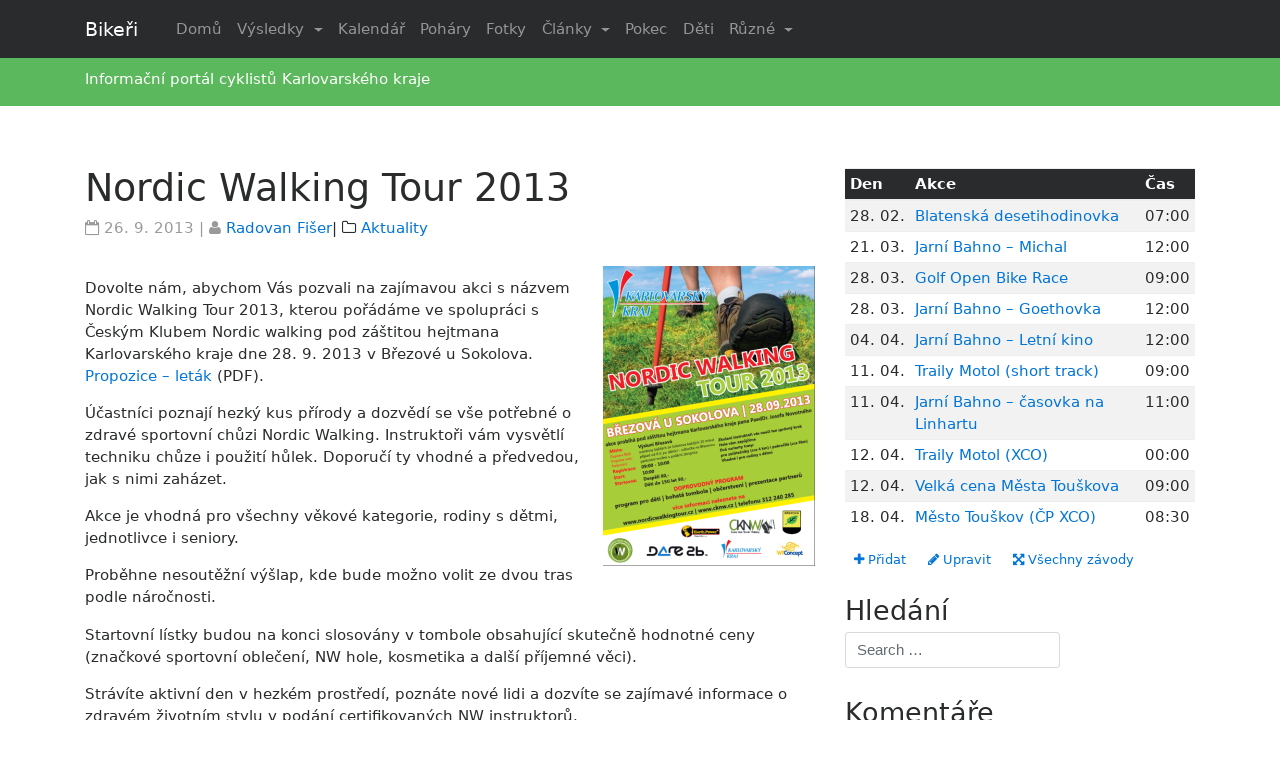

--- FILE ---
content_type: text/html; charset=UTF-8
request_url: http://bikeri.cz/clanek/nordic-walking-tour-2013
body_size: 12021
content:
<!DOCTYPE html>
<html lang="cs">
<head>
 <meta charset="UTF-8">
<meta name="viewport" content="width=device-width, initial-scale=1">
<link rel="profile" href="http://gmpg.org/xfn/11">
<link rel="pingback" href="http://bikeri.cz/xmlrpc.php">
<title>Nordic Walking Tour 2013 &#8211; Bikeři</title>
<meta name='robots' content='max-image-preview:large' />
<link rel='dns-prefetch' href='//s0.wp.com' />
<link rel='dns-prefetch' href='//s.w.org' />
<link rel="alternate" type="application/rss+xml" title="Bikeři &raquo; RSS zdroj" href="http://bikeri.cz/feed" />
<link rel="alternate" type="application/rss+xml" title="Bikeři &raquo; RSS komentářů" href="http://bikeri.cz/comments/feed" />
<link rel="alternate" type="application/rss+xml" title="Bikeři &raquo; RSS komentářů pro Nordic Walking Tour 2013" href="http://bikeri.cz/clanek/nordic-walking-tour-2013/feed" />
		<script type="text/javascript">
			window._wpemojiSettings = {"baseUrl":"https:\/\/s.w.org\/images\/core\/emoji\/13.0.1\/72x72\/","ext":".png","svgUrl":"https:\/\/s.w.org\/images\/core\/emoji\/13.0.1\/svg\/","svgExt":".svg","source":{"concatemoji":"http:\/\/bikeri.cz\/wp-includes\/js\/wp-emoji-release.min.js?ver=5.7.14"}};
			!function(e,a,t){var n,r,o,i=a.createElement("canvas"),p=i.getContext&&i.getContext("2d");function s(e,t){var a=String.fromCharCode;p.clearRect(0,0,i.width,i.height),p.fillText(a.apply(this,e),0,0);e=i.toDataURL();return p.clearRect(0,0,i.width,i.height),p.fillText(a.apply(this,t),0,0),e===i.toDataURL()}function c(e){var t=a.createElement("script");t.src=e,t.defer=t.type="text/javascript",a.getElementsByTagName("head")[0].appendChild(t)}for(o=Array("flag","emoji"),t.supports={everything:!0,everythingExceptFlag:!0},r=0;r<o.length;r++)t.supports[o[r]]=function(e){if(!p||!p.fillText)return!1;switch(p.textBaseline="top",p.font="600 32px Arial",e){case"flag":return s([127987,65039,8205,9895,65039],[127987,65039,8203,9895,65039])?!1:!s([55356,56826,55356,56819],[55356,56826,8203,55356,56819])&&!s([55356,57332,56128,56423,56128,56418,56128,56421,56128,56430,56128,56423,56128,56447],[55356,57332,8203,56128,56423,8203,56128,56418,8203,56128,56421,8203,56128,56430,8203,56128,56423,8203,56128,56447]);case"emoji":return!s([55357,56424,8205,55356,57212],[55357,56424,8203,55356,57212])}return!1}(o[r]),t.supports.everything=t.supports.everything&&t.supports[o[r]],"flag"!==o[r]&&(t.supports.everythingExceptFlag=t.supports.everythingExceptFlag&&t.supports[o[r]]);t.supports.everythingExceptFlag=t.supports.everythingExceptFlag&&!t.supports.flag,t.DOMReady=!1,t.readyCallback=function(){t.DOMReady=!0},t.supports.everything||(n=function(){t.readyCallback()},a.addEventListener?(a.addEventListener("DOMContentLoaded",n,!1),e.addEventListener("load",n,!1)):(e.attachEvent("onload",n),a.attachEvent("onreadystatechange",function(){"complete"===a.readyState&&t.readyCallback()})),(n=t.source||{}).concatemoji?c(n.concatemoji):n.wpemoji&&n.twemoji&&(c(n.twemoji),c(n.wpemoji)))}(window,document,window._wpemojiSettings);
		</script>
		<style type="text/css">
img.wp-smiley,
img.emoji {
	display: inline !important;
	border: none !important;
	box-shadow: none !important;
	height: 1em !important;
	width: 1em !important;
	margin: 0 .07em !important;
	vertical-align: -0.1em !important;
	background: none !important;
	padding: 0 !important;
}
</style>
	<link rel='stylesheet' id='wp-block-library-css'  href='http://bikeri.cz/wp-includes/css/dist/block-library/style.min.css?ver=5.7.14' type='text/css' media='all' />
<link rel='stylesheet' id='responsive-lightbox-prettyphoto-css'  href='http://bikeri.cz/wp-content/plugins/responsive-lightbox/assets/prettyphoto/prettyPhoto.min.css?ver=2.2.2' type='text/css' media='all' />
<link rel='stylesheet' id='parent-style-css'  href='http://bikeri.cz/wp-content/themes/wp-bootstrap-starter/style.css?ver=5.7.14' type='text/css' media='all' />
<link rel='stylesheet' id='wp-bootstrap-starter-bootstrap-css-css'  href='http://bikeri.cz/wp-content/themes/wp-bootstrap-starter/inc/assets/css/bootstrap.min.css?ver=5.7.14' type='text/css' media='all' />
<link rel='stylesheet' id='wp-bootstrap-starter-font-awesome-css'  href='http://bikeri.cz/wp-content/themes/wp-bootstrap-starter/inc/assets/css/font-awesome.min.css?ver=4.1.0' type='text/css' media='all' />
<link rel='stylesheet' id='wp-bootstrap-starter-style-css'  href='http://bikeri.cz/wp-content/themes/wp-bootstrap-starter-child/style.css?ver=5.7.14' type='text/css' media='all' />
<link rel='stylesheet' id='tablepress-default-css'  href='http://bikeri.cz/wp-content/plugins/tablepress/css/default.min.css?ver=1.10' type='text/css' media='all' />
<link rel='stylesheet' id='jetpack_css-css'  href='http://bikeri.cz/wp-content/plugins/jetpack/css/jetpack.css?ver=8.0.3' type='text/css' media='all' />
<script type='text/javascript' src='http://bikeri.cz/wp-includes/js/jquery/jquery.min.js?ver=3.5.1' id='jquery-core-js'></script>
<script type='text/javascript' src='http://bikeri.cz/wp-includes/js/jquery/jquery-migrate.min.js?ver=3.3.2' id='jquery-migrate-js'></script>
<script type='text/javascript' src='http://bikeri.cz/wp-content/plugins/responsive-lightbox/assets/prettyphoto/jquery.prettyPhoto.min.js?ver=2.2.2' id='responsive-lightbox-prettyphoto-js'></script>
<script type='text/javascript' src='http://bikeri.cz/wp-content/plugins/responsive-lightbox/assets/infinitescroll/infinite-scroll.pkgd.min.js?ver=5.7.14' id='responsive-lightbox-infinite-scroll-js'></script>
<script type='text/javascript' id='responsive-lightbox-js-extra'>
/* <![CDATA[ */
var rlArgs = {"script":"prettyphoto","selector":"lightbox","customEvents":"","activeGalleries":"1","animationSpeed":"normal","slideshow":"0","slideshowDelay":"5000","slideshowAutoplay":"0","opacity":"0.75","showTitle":"1","allowResize":"1","allowExpand":"1","width":"1080","height":"720","separator":"\/","theme":"pp_default","horizontalPadding":"20","hideFlash":"0","wmode":"opaque","videoAutoplay":"0","modal":"0","deeplinking":"0","overlayGallery":"1","keyboardShortcuts":"1","social":"0","woocommerce_gallery":"0","ajaxurl":"http:\/\/bikeri.cz\/wp-admin\/admin-ajax.php","nonce":"66848f9e60"};
/* ]]> */
</script>
<script type='text/javascript' src='http://bikeri.cz/wp-content/plugins/responsive-lightbox/js/front.js?ver=2.2.2' id='responsive-lightbox-js'></script>
<!--[if lt IE 9]>
<script type='text/javascript' src='http://bikeri.cz/wp-content/themes/wp-bootstrap-starter/inc/assets/js/html5.js?ver=3.7.0' id='html5hiv-js'></script>
<![endif]-->
<script type='text/javascript' src='http://bikeri.cz/wp-content/themes/wp-bootstrap-starter/inc/assets/js/tether.min.js?ver=5.7.14' id='wp-bootstrap-starter-tether-js'></script>
<script type='text/javascript' src='http://bikeri.cz/wp-content/themes/wp-bootstrap-starter/inc/assets/js/bootstrap.min.js?ver=5.7.14' id='wp-bootstrap-starter-bootstrapjs-js'></script>
<script type='text/javascript' src='http://bikeri.cz/wp-content/themes/wp-bootstrap-starter/inc/assets/js/theme-script.js?ver=5.7.14' id='wp-bootstrap-starter-themejs-js'></script>
<link rel="https://api.w.org/" href="http://bikeri.cz/wp-json/" /><link rel="alternate" type="application/json" href="http://bikeri.cz/wp-json/wp/v2/posts/13408" /><link rel="EditURI" type="application/rsd+xml" title="RSD" href="http://bikeri.cz/xmlrpc.php?rsd" />
<link rel="wlwmanifest" type="application/wlwmanifest+xml" href="http://bikeri.cz/wp-includes/wlwmanifest.xml" /> 
<meta name="generator" content="WordPress 5.7.14" />
<link rel="canonical" href="http://bikeri.cz/clanek/nordic-walking-tour-2013" />
<link rel='shortlink' href='http://bikeri.cz/?p=13408' />
<link rel="alternate" type="application/json+oembed" href="http://bikeri.cz/wp-json/oembed/1.0/embed?url=http%3A%2F%2Fbikeri.cz%2Fclanek%2Fnordic-walking-tour-2013" />
<link rel="alternate" type="text/xml+oembed" href="http://bikeri.cz/wp-json/oembed/1.0/embed?url=http%3A%2F%2Fbikeri.cz%2Fclanek%2Fnordic-walking-tour-2013&#038;format=xml" />
<link rel="stylesheet" href="http://bikeri.cz/wp-content/plugins/wp-page-numbers/panther/wp-page-numbers.css" type="text/css" media="screen" /><style type='text/css'>img#wpstats{display:none}</style>    <style type="text/css">
        #page-sub-header { background: #ffffff; }
    </style>
    
<!-- Jetpack Open Graph Tags -->
<meta property="og:type" content="article" />
<meta property="og:title" content="Nordic Walking Tour 2013" />
<meta property="og:url" content="http://bikeri.cz/clanek/nordic-walking-tour-2013" />
<meta property="og:description" content="Dovolte nám, abychom Vás pozvali na zajímavou akci s názvem Nordic Walking Tour 2013, kterou pořádáme ve spolupráci s Českým Klubem Nordic walking pod záštitou hejtmana Karlovarského kraje dne 28. …" />
<meta property="article:published_time" content="2013-09-26T03:47:27+00:00" />
<meta property="article:modified_time" content="2013-09-24T23:48:38+00:00" />
<meta property="og:site_name" content="Bikeři" />
<meta property="og:image" content="http://bikeri.cz/wp-content/uploads/2013/09/nw-brezova-2013-212x300.png" />
<meta property="og:image:width" content="212" />
<meta property="og:image:height" content="300" />
<meta property="og:image:alt" content="nw brezova 2013" />
<meta property="og:locale" content="cs_CZ" />
<meta name="twitter:text:title" content="Nordic Walking Tour 2013" />
<meta name="twitter:card" content="summary" />

<!-- End Jetpack Open Graph Tags -->

<!-- BEGIN ExactMetrics v5.3.10 Universal Analytics - https://exactmetrics.com/ -->
<script>
(function(i,s,o,g,r,a,m){i['GoogleAnalyticsObject']=r;i[r]=i[r]||function(){
	(i[r].q=i[r].q||[]).push(arguments)},i[r].l=1*new Date();a=s.createElement(o),
	m=s.getElementsByTagName(o)[0];a.async=1;a.src=g;m.parentNode.insertBefore(a,m)
})(window,document,'script','https://www.google-analytics.com/analytics.js','ga');
  ga('create', 'UA-175227-4', 'auto');
  ga('send', 'pageview');
</script>
<!-- END ExactMetrics Universal Analytics -->
</head>

<body class="post-template-default single single-post postid-13408 single-format-standard group-blog">
<div id="page" class="site">
	<a class="skip-link screen-reader-text" href="#content">Skip to content</a>
        
    
  
<header id="masthead" class="site-header" role="banner">
    <nav class="navbar navbar-toggleable-md navbar-inverse bg-inverse fixed-top">
        <div class="container">
                <button class="navbar-toggler navbar-toggler-right" type="button" data-toggle="collapse" data-target="#bs4navbar" aria-controls="bs4navbar" aria-expanded="false" aria-label="Toggle navigation">
                    <span class="navbar-toggler-icon"></span>
                </button>
                 <div class="navbar-brand">
                                            <a class="navbar-brand" href="http://bikeri.cz/">Bikeři</a>
                                    </div>
                
                <div id="bs4navbar" class="collapse navbar-collapse justify-content-end"><ul id="menu-mediummenu" class="navbar-nav mr-auto"><li id="menu-item-20884" class="nav-item menu-item menu-item-type-custom menu-item-object-custom menu-item-home menu-item-20884"><a title="Domů" href="http://bikeri.cz/" class="nav-link">Domů</a></li>
<li id="menu-item-20909" class="nav-item menu-item menu-item-type-custom menu-item-object-custom menu-item-has-children menu-item-20909 dropdown"><a title="Výsledky" href="#" data-toggle="dropdown" class="dropdown-toggle nav-link" aria-haspopup="true">Výsledky <span class="caret"></span></a>
<ul role="menu" class=" dropdown-menu">
	<li id="menu-item-20886" class="nav-item menu-item menu-item-type-post_type menu-item-object-page menu-item-20886"><a title="Horská kola" href="http://bikeri.cz/zavody/vysledky/mtb" class="dropdown-item">Horská kola</a></li>
	<li id="menu-item-20887" class="nav-item menu-item menu-item-type-post_type menu-item-object-page menu-item-20887"><a title="Silniční závody" href="http://bikeri.cz/zavody/vysledky/silnice" class="dropdown-item">Silniční závody</a></li>
	<li id="menu-item-20888" class="nav-item menu-item menu-item-type-post_type menu-item-object-page menu-item-20888"><a title="Triatlon" href="http://bikeri.cz/zavody/vysledky/triatlon" class="dropdown-item">Triatlon</a></li>
	<li id="menu-item-20885" class="nav-item menu-item menu-item-type-post_type menu-item-object-page menu-item-20885"><a title="Běh" href="http://bikeri.cz/zavody/vysledky/beh" class="dropdown-item">Běh</a></li>
</ul>
</li>
<li id="menu-item-20889" class="nav-item menu-item menu-item-type-post_type menu-item-object-page menu-item-20889"><a title="Kalendář" href="http://bikeri.cz/zavody/propozice" class="nav-link">Kalendář</a></li>
<li id="menu-item-20890" class="nav-item menu-item menu-item-type-post_type menu-item-object-page menu-item-20890"><a title="Poháry" href="http://bikeri.cz/pohary" class="nav-link">Poháry</a></li>
<li id="menu-item-20908" class="nav-item menu-item menu-item-type-post_type menu-item-object-page menu-item-20908"><a title="Fotky" href="http://bikeri.cz/fotky" class="nav-link">Fotky</a></li>
<li id="menu-item-20843" class="nav-item menu-item menu-item-type-custom menu-item-object-custom menu-item-has-children menu-item-20843 dropdown"><a title="Články" href="#" data-toggle="dropdown" class="dropdown-toggle nav-link" aria-haspopup="true">Články <span class="caret"></span></a>
<ul role="menu" class=" dropdown-menu">
	<li id="menu-item-20844" class="nav-item menu-item menu-item-type-taxonomy menu-item-object-category current-post-ancestor current-menu-parent current-post-parent menu-item-20844"><a title="Aktuality" href="http://bikeri.cz/rubrika/aktuality" class="dropdown-item">Aktuality</a></li>
	<li id="menu-item-20845" class="nav-item menu-item menu-item-type-taxonomy menu-item-object-category menu-item-20845"><a title="Jednou větou" href="http://bikeri.cz/rubrika/novinky-jednou-vetou" class="dropdown-item">Jednou větou</a></li>
	<li id="menu-item-20846" class="nav-item menu-item menu-item-type-taxonomy menu-item-object-category menu-item-20846"><a title="Reportáže" href="http://bikeri.cz/rubrika/reportaze-ze-zavodu" class="dropdown-item">Reportáže</a></li>
	<li id="menu-item-21393" class="nav-item menu-item menu-item-type-taxonomy menu-item-object-category menu-item-21393"><a title="Rozhovory" href="http://bikeri.cz/rubrika/rozhovory" class="dropdown-item">Rozhovory</a></li>
	<li id="menu-item-21402" class="nav-item menu-item menu-item-type-taxonomy menu-item-object-category menu-item-21402"><a title="Triatlon" href="http://bikeri.cz/rubrika/triatlon" class="dropdown-item">Triatlon</a></li>
	<li id="menu-item-20850" class="nav-item menu-item menu-item-type-taxonomy menu-item-object-category menu-item-20850"><a title="Technika" href="http://bikeri.cz/rubrika/technika" class="dropdown-item">Technika</a></li>
	<li id="menu-item-21405" class="nav-item menu-item menu-item-type-custom menu-item-object-custom menu-item-has-children menu-item-21405 dropdown dropdown-submenu"><a title="Trénink" href="#" data-toggle="dropdown" class="dropdown-toggle dropdown-item" aria-haspopup="true">Trénink <span class="caret"></span></a>
	<ul role="menu" class=" dropdown-menu">
		<li id="menu-item-20851" class="nav-item menu-item menu-item-type-taxonomy menu-item-object-category menu-item-20851"><a title="Trénink" href="http://bikeri.cz/rubrika/fyziologie" class="dropdown-item">Trénink</a></li>
		<li id="menu-item-21401" class="nav-item menu-item menu-item-type-taxonomy menu-item-object-category menu-item-21401"><a title="Tréninkový deník" href="http://bikeri.cz/rubrika/treninkovy-denik" class="dropdown-item">Tréninkový deník</a></li>
		<li id="menu-item-21390" class="nav-item menu-item menu-item-type-taxonomy menu-item-object-category menu-item-21390"><a title="Moje maximum" href="http://bikeri.cz/rubrika/moje-maximum" class="dropdown-item">Moje maximum</a></li>
	</ul>
</li>
	<li id="menu-item-20852" class="nav-item menu-item menu-item-type-taxonomy menu-item-object-category menu-item-has-children menu-item-20852 dropdown dropdown-submenu"><a title="Grand Tours" href="#" data-toggle="dropdown" class="dropdown-toggle dropdown-item" aria-haspopup="true">Grand Tours <span class="caret"></span></a>
	<ul role="menu" class=" dropdown-menu">
		<li id="menu-item-20853" class="nav-item menu-item menu-item-type-taxonomy menu-item-object-category menu-item-20853"><a title="Tour de France" href="http://bikeri.cz/rubrika/sport-ve-svete/tour-de-france" class="dropdown-item">Tour de France</a></li>
		<li id="menu-item-21396" class="nav-item menu-item menu-item-type-taxonomy menu-item-object-category menu-item-21396"><a title="Giro d`Italia" href="http://bikeri.cz/rubrika/sport-ve-svete/giro-d-italia" class="dropdown-item">Giro d`Italia</a></li>
	</ul>
</li>
	<li id="menu-item-21388" class="nav-item menu-item menu-item-type-taxonomy menu-item-object-category menu-item-21388"><a title="Bikeři" href="http://bikeri.cz/rubrika/bikeri" class="dropdown-item">Bikeři</a></li>
	<li id="menu-item-21403" class="nav-item menu-item menu-item-type-taxonomy menu-item-object-category menu-item-21403"><a title="Týmy" href="http://bikeri.cz/rubrika/tymy" class="dropdown-item">Týmy</a></li>
	<li id="menu-item-21394" class="nav-item menu-item menu-item-type-taxonomy menu-item-object-category menu-item-21394"><a title="Různé" href="http://bikeri.cz/rubrika/ruzne" class="dropdown-item">Různé</a></li>
</ul>
</li>
<li id="menu-item-20831" class="nav-item menu-item menu-item-type-post_type menu-item-object-page menu-item-20831"><a title="Pokec" href="http://bikeri.cz/pokec" class="nav-link">Pokec</a></li>
<li id="menu-item-20834" class="nav-item menu-item menu-item-type-post_type menu-item-object-page menu-item-20834"><a title="Děti" href="http://bikeri.cz/zajimavosti/cyklistika-deti" class="nav-link">Děti</a></li>
<li id="menu-item-20832" class="nav-item menu-item menu-item-type-post_type menu-item-object-page menu-item-has-children menu-item-20832 dropdown"><a title="Různé" href="#" data-toggle="dropdown" class="dropdown-toggle nav-link" aria-haspopup="true">Různé <span class="caret"></span></a>
<ul role="menu" class=" dropdown-menu">
	<li id="menu-item-20859" class="nav-item menu-item menu-item-type-post_type menu-item-object-page menu-item-20859"><a title="CKK" href="http://bikeri.cz/kvsc" class="dropdown-item">CKK</a></li>
	<li id="menu-item-20841" class="nav-item menu-item menu-item-type-post_type menu-item-object-page menu-item-20841"><a title="SCM Cheb" href="http://bikeri.cz/scm" class="dropdown-item">SCM Cheb</a></li>
	<li id="menu-item-20840" class="nav-item menu-item menu-item-type-post_type menu-item-object-page menu-item-20840"><a title="Bazar" href="http://bikeri.cz/bazar" class="dropdown-item">Bazar</a></li>
	<li id="menu-item-20839" class="nav-item menu-item menu-item-type-post_type menu-item-object-page menu-item-20839"><a title="Odkazy" href="http://bikeri.cz/odkazy" class="dropdown-item">Odkazy</a></li>
	<li id="menu-item-20833" class="nav-item menu-item menu-item-type-post_type menu-item-object-page menu-item-20833"><a title="Běžkování" href="http://bikeri.cz/zajimavosti/bezky" class="dropdown-item">Běžkování</a></li>
	<li id="menu-item-20835" class="nav-item menu-item menu-item-type-post_type menu-item-object-page menu-item-20835"><a title="Kolo v KV kraji" href="http://bikeri.cz/zajimavosti/cyklo-kv" class="dropdown-item">Kolo v KV kraji</a></li>
	<li id="menu-item-20825" class="nav-item menu-item menu-item-type-post_type menu-item-object-page menu-item-20825"><a title="Kontakt" href="http://bikeri.cz/o-nas" class="dropdown-item">Kontakt</a></li>
</ul>
</li>
</ul></div>
            </div> </nav>
                    
   
  <div class="p-3 bg-success text-white text-left">
   <div class="container"> 
Informační portál cyklistů Karlovarského kraje
 </div>
</div> 

	</header><!-- #masthead -->
  


  
             

        


 

    
	<div id="content" class="site-content">
		<div class="container">
			<div class="row">
                
	<section id="primary" class="content-area col-sm-12 col-md-12 col-lg-8">
		<main id="main" class="site-main" role="main">

		
<article id="post-13408" class="post-13408 post type-post status-publish format-standard hentry category-aktuality">
	<div class="post-thumbnail">
			</div>
	<header class="entry-header">
		<h1 class="entry-title">Nordic Walking Tour 2013</h1>		<div class="entry-meta">
			<span class="posted-on"><i class="fa fa-calendar-o fa-md" aria-hidden="true"></i> <time class="entry-date published" datetime="2013-09-26T05:47:27+01:00">26. 9. 2013</time> | <i class="fa fa-user fa-md" aria-hidden="true"></i> <a href="http://bikeri.cz/clanek/author/radek-2">Radovan Fišer</a></span>| <i class="fa fa-folder-o fa-md" aria-hidden="true"></i> <a href="http://bikeri.cz/rubrika/aktuality" rel="category tag">Aktuality</a>		</div><!-- .entry-meta -->
			</header><!-- .entry-header -->
	<div class="entry-content">
		<p><a href="http://bikeri.cz/wp-content/uploads/2013/09/nw-brezova-2013.pdf"><img loading="lazy" src="http://bikeri.cz/wp-content/uploads/2013/09/nw-brezova-2013-212x300.png" alt="nw brezova 2013" width="212" height="300" class="alignright size-medium wp-image-13410" srcset="http://bikeri.cz/wp-content/uploads/2013/09/nw-brezova-2013-212x300.png 212w, http://bikeri.cz/wp-content/uploads/2013/09/nw-brezova-2013-353x500.png 353w, http://bikeri.cz/wp-content/uploads/2013/09/nw-brezova-2013.png 407w" sizes="(max-width: 212px) 100vw, 212px" /></a></p>
<p>Dovolte nám, abychom Vás pozvali na zajímavou akci s názvem Nordic Walking Tour 2013, kterou pořádáme ve spolupráci s Českým Klubem Nordic walking pod záštitou hejtmana Karlovarského kraje dne 28. 9. 2013 v Březové u Sokolova. <a href="http://bikeri.cz/wp-content/uploads/2013/09/nw-brezova-2013.pdf">Propozice &#8211; leták</a> (PDF).</p>
<p>Účastníci poznají hezký kus přírody a dozvědí se vše potřebné o zdravé sportovní chůzi Nordic Walking. Instruktoři vám vysvětlí techniku chůze i použití hůlek. Doporučí ty vhodné a předvedou, jak s nimi zaházet.</p>
<p>Akce je vhodná pro všechny věkové kategorie, rodiny s dětmi, jednotlivce i seniory.</p>
<p>Proběhne nesoutěžní výšlap, kde bude možno volit ze dvou tras podle náročnosti.</p>
<p>Startovní lístky budou na konci slosovány v tombole obsahující skutečně hodnotné ceny (značkové sportovní oblečení, NW hole, kosmetika a další příjemné věci).</p>
<p>Strávíte aktivní den v hezkém prostředí, poznáte nové lidi a dozvíte se zajímavé informace o zdravém životním stylu v podání certifikovaných NW instruktorů.</p>
<p>Občerstvení je zajištěno v místě startu/cíle a pro účastníky se startovním číslem je zdarma.</p>
<p>Rovněž zdarma Vám zapůjčíme na tuto akci hole pro Nordic Walking.</p>
<p>Rádi bychom Vás požádali o to, abyste o akci informovali Vaše přátele, kolegy i blízké.</p>
<p>Jedná se o největší akci tohoto druhu v našem kraji a je škoda toho nevyužít.</p>
<p>Spousta z nás se potřebuje začít hýbat, upravit životosprávu, shodit nějaká kila&#8230; a neví jak začít.</p>
<p><a href="http://www.nordicwalker.cz/"><img loading="lazy" src="http://bikeri.cz/wp-content/uploads/2013/09/nordicwalkercz-500x128.jpg" alt="nordicwalkercz" width="500" height="128" class="aligncenter size-large wp-image-13412" srcset="http://bikeri.cz/wp-content/uploads/2013/09/nordicwalkercz-500x128.jpg 500w, http://bikeri.cz/wp-content/uploads/2013/09/nordicwalkercz-300x77.jpg 300w, http://bikeri.cz/wp-content/uploads/2013/09/nordicwalkercz.jpg 957w" sizes="(max-width: 500px) 100vw, 500px" /></a></p>
<p>Tohle je rozhodné správný začátek. Přidejte se k nám. Pomůžeme Vám radou a podporou, protože sami víme, jak je těžké něco změnit.</p>
<p>Bližší informace se dozvíte z <a href="http://bikeri.cz/wp-content/uploads/2013/09/nw-brezova-2013.pdf">přiloženého letáku</a> (PDF) a my se na Vás těšíme.</p>
<p><em>Za <a href="http://www.nordicwalker.cz/">Nordic Walker.cz</a>, Zdeněk Vaněk a Petr Hahn</em></p>
	</div><!-- .entry-content -->

	<footer class="entry-footer">
		<hr />	</footer><!-- .entry-footer -->
</article><!-- #post-## -->

	<nav class="navigation post-navigation" role="navigation" aria-label="Příspěvky">
		<h2 class="screen-reader-text">Navigace pro příspěvek</h2>
		<div class="nav-links"><div class="nav-previous"><a href="http://bikeri.cz/clanek/karlovarsky-pohar-v-triatlonu-2013-doputoval-do-cile" rel="prev">Karlovarský pohár v triatlonu 2013 doputoval do cíle</a></div><div class="nav-next"><a href="http://bikeri.cz/clanek/na-andelce-se-budou-rozdavat-bankovky" rel="next">Na Andělce se budou rozdávat bankovky</a></div></div>
	</nav>
<div id="comments" class="comments-area">

    
    	<div id="respond" class="comment-respond">
		<h3 id="reply-title" class="comment-reply-title">Napsat komentář <small><a rel="nofollow" id="cancel-comment-reply-link" href="/clanek/nordic-walking-tour-2013#respond" style="display:none;">Zrušit komentář</a></small></h3><form action="http://bikeri.cz/wp-comments-post.php" method="post" id="commentform" class="comment-form" novalidate><p class="comment-notes"><span id="email-notes">Vaše e-mailová adresa nebude zveřejněna.</span></p><p><textarea placeholder="Start typing..." id="comment" class="form-control" name="comment" cols="45" rows="8" aria-required="true"></textarea></p><p class="form-allowed-tags">Můžete použít tyto <abbr title="HyperText Markup Language">HTML</abbr> značky:</p><div class="alert alert-info">&lt;a href=&quot;&quot; title=&quot;&quot;&gt; &lt;abbr title=&quot;&quot;&gt; &lt;acronym title=&quot;&quot;&gt; &lt;b&gt; &lt;blockquote cite=&quot;&quot;&gt; &lt;cite&gt; &lt;code&gt; &lt;del datetime=&quot;&quot;&gt; &lt;em&gt; &lt;i&gt; &lt;q cite=&quot;&quot;&gt; &lt;s&gt; &lt;strike&gt; &lt;strong&gt; </div><p class="comment-form-author"><label for="author">Jméno</label> <input id="author" name="author" type="text" value="" size="30" maxlength="245" /></p>
<p class="comment-form-email"><label for="email">E-mail</label> <input id="email" name="email" type="email" value="" size="30" maxlength="100" aria-describedby="email-notes" /></p>
<p class="comment-form-url"><label for="url">Webová stránka</label> <input id="url" name="url" type="url" value="" size="30" maxlength="200" /></p>
<p class="form-submit"><input name="submit" type="submit" id="commentsubmit" class="submit" value="Napsat komentář" /> <input type='hidden' name='comment_post_ID' value='13408' id='comment_post_ID' />
<input type='hidden' name='comment_parent' id='comment_parent' value='0' />
</p><p style="display: none;"><input type="hidden" id="akismet_comment_nonce" name="akismet_comment_nonce" value="cdc00f501a" /></p><p style="display: none !important;"><label>&#916;<textarea name="ak_hp_textarea" cols="45" rows="8" maxlength="100"></textarea></label><input type="hidden" id="ak_js_1" name="ak_js" value="176"/><script>document.getElementById( "ak_js_1" ).setAttribute( "value", ( new Date() ).getTime() );</script></p></form>	</div><!-- #respond -->
	
</div><!-- #comments -->

		</main><!-- #main -->
	</section><!-- #primary -->


<aside id="secondary" class="widget-area col-sm-12 col-md-12 col-lg-4" role="complementary">
	<section id="custom_html-2" class="widget_text widget widget_custom_html"><div class="textwidget custom-html-widget"><table class="table table-sm table-striped">
      <thead class="thead-inverse"><tr>
      <th>Den</th>
      <th>Akce</th>
      <th>Čas</th>
      </tr></thead><tbody><tr><td>28.&nbsp;02.</td><td><a href="http://bikeri.cz/zavod/blatenska-desetihodinovka">Blatenská desetihodinovka</a></td><td>07:00</td></tr><tr><td>21.&nbsp;03.</td><td><a href="http://bikeri.cz/zavod/xc-bahno-michal">Jarní Bahno &#8211; Michal</a></td><td>12:00</td></tr><tr><td>28.&nbsp;03.</td><td><a href="http://bikeri.cz/zavod/golf-open-bike-race">Golf Open Bike Race</a></td><td>09:00</td></tr><tr><td>28.&nbsp;03.</td><td><a href="http://bikeri.cz/zavod/jarni-bahno-goethovka">Jarní Bahno &#8211; Goethovka</a></td><td>12:00</td></tr><tr><td>04.&nbsp;04.</td><td><a href="http://bikeri.cz/zavod/xc-bahno-letni-kino">Jarní Bahno &#8211; Letní kino</a></td><td>12:00</td></tr><tr><td>11.&nbsp;04.</td><td><a href="http://bikeri.cz/zavod/traily-motol-short-track">Traily Motol (short track)</a></td><td>09:00</td></tr><tr><td>11.&nbsp;04.</td><td><a href="http://bikeri.cz/zavod/xc-bahno-linhart">Jarní Bahno &#8211; časovka na Linhartu</a></td><td>11:00</td></tr><tr><td>12.&nbsp;04.</td><td><a href="http://bikeri.cz/zavod/traily-motol-xco">Traily Motol (XCO)</a></td><td>00:00</td></tr><tr><td>12.&nbsp;04.</td><td><a href="http://bikeri.cz/zavod/velka-cena-mesta-touskova">Velká cena Města Touškova</a></td><td>09:00</td></tr><tr><td>18.&nbsp;04.</td><td><a href="http://bikeri.cz/zavod/mesto-touskov-cp-xco">Město Touškov (ČP XCO)</a></td><td>08:30</td></tr></tbody></table>    
        
<a class="btn btn-default btn-sm" href="#" data-toggle="modal" data-target="#myModal1"><i class="fa fa-plus"></i> Přidat</a>
  
<!-- Modal1 -->
<div class="modal fade" id="myModal1" tabindex="-1" role="dialog" aria-labelledby="myModalLabel">
  <div class="modal-dialog" role="document">
    <div class="modal-content">
      <div class="modal-header">
        <button type="button" class="close" data-dismiss="modal" aria-label="Zavřít"><span aria-hidden="true">&times;</span></button>
        <h4 class="modal-title" id="myModalLabel">Přidat závod do kalendáře</h4>
      </div>
      <div class="modal-body">
        <p>Na e-mailovou adresu <a href="mailto:web@bikeri.cz">web@bikeri.cz</a> pošlete propozice závodu a případně instrukce ke zveřejnění, fotografie či další informace.</p>
<p>Závod obratem přidáme do kalendáře a upozorníme na něj v samostatném článku na hlavní straně.</p>
      </div>
      <div class="modal-footer">
        <button type="button" class="btn btn-default" data-dismiss="modal">Zavřít</button>
           </div>
    </div>
  </div>
</div>

<a class="btn btn-default btn-sm" href="#" data-toggle="modal" data-target="#myModal2"><i class="fa fa-pencil"></i> Upravit</a>
  
<!-- Modal2 -->
<div class="modal fade" id="myModal2" tabindex="-1" role="dialog" aria-labelledby="myModalLabel">
  <div class="modal-dialog" role="document">
    <div class="modal-content">
      <div class="modal-header">
        <button type="button" class="close" data-dismiss="modal" aria-label="Zavřít"><span aria-hidden="true">&times;</span></button>
        <h4 class="modal-title" id="myModalLabel">Upravit závod v kalendáři</h4>
      </div>
      <div class="modal-body">
        <p>Na e-mailovou adresu <a href="mailto:web@bikeri.cz">web@bikeri.cz</a> pošlete nové propozice závodu, termín dalšího ročníku, fotografie, reportáž či jakékoliv další informace. Obratem je zveřejníme a upravíme i záznam závodu v kalendáři.</p>
      </div>
      <div class="modal-footer">
        <button type="button" class="btn btn-default" data-dismiss="modal">Zavřít</button>
           </div>
    </div>
  </div>
</div>

<a class="btn btn-default btn-sm" href="http://bikeri.cz/zavody/propozice"><i class="fa fa-arrows-alt"></i> Všechny závody</a></div></section><section id="search-4" class="widget widget_search"><h3 class="widget-title">Hledání</h3><form role="search" method="get" class="search-form" action="http://bikeri.cz/">
    <label>
        <input type="search" class="search-field form-control" placeholder="Search &hellip;" value="" name="s" title="Search for:">
    </label>
    <input type="submit" class="search-submit btn btn-default" value="Search">
</form>



</section><section id="execphp-2" class="widget widget_execphp"><h3 class="widget-title">Komentáře</h3>			<div class="execphpwidget"><ul>
<li><strong>Radovan F.:</strong> <a href='http://bikeri.cz/clanek/pozvanka-na-pozdni-zarijove-deti-na-kole-a-zelenou-horu/comment-page-1#comment-228467' title='View the entire comment by Radovan F.'>Dobrý den, přihlášení je přes</a><li><strong>Kateřina Hroníková:</strong> <a href='http://bikeri.cz/clanek/pozvanka-na-pozdni-zarijove-deti-na-kole-a-zelenou-horu/comment-page-1#comment-228451' title='View the entire comment by Kateřina Hroníková'>Dobrý den,nelze se přihlásit na</a><li><strong>Lucie:</strong> <a href='http://bikeri.cz/zavod/deti-na-kole/comment-page-1#comment-228310' title='View the entire comment by Lucie'>Dobrý den, bylo by možné</a><li><strong>Radovan:</strong> <a href='http://bikeri.cz/clanek/celkove-poradi-poharu-kv-kraje-horskych-kol-2024-po-poslednim-zavode/comment-page-1#comment-224951' title='View the entire comment by Radovan'>Zdravím - zjišťuji, dám vědět.</a><li><strong>lenka tomanová:</strong> <a href='http://bikeri.cz/clanek/celkove-poradi-poharu-kv-kraje-horskych-kol-2024-po-poslednim-zavode/comment-page-1#comment-224947' title='View the entire comment by lenka tomanová'>Dobrý den, prosím, bude nějaké</a></ul>
</div>
		</section><section id="birthdays" class="widget widget_birthwidg"><h3 class="widget-title">Narozeniny</h3><ul><li><strong>David Zadák</strong>: 8. 1. </li>
<li><strong>Vojta Kočí</strong>: 11. 1. </li>
<li><strong>Anežka Ševčíková</strong>: 19. 1. </li>
<li><strong>Viktorka Ševčíková</strong>: 19. 1. </li>
<li><strong>Josef Kodl</strong>: 24. 1. </li>
<li><strong>Věra Pravcová</strong>: 28. 1. </li>
</ul></section><section id="tag_cloud-4" class="widget widget_tag_cloud"><h3 class="widget-title">Rubriky</h3><div class="tagcloud"><a href="http://bikeri.cz/rubrika/aktuality" class="tag-cloud-link tag-link-26 tag-link-position-1" style="font-size: 22pt;" aria-label="Aktuality (1&nbsp;553 položek)">Aktuality</a>
<a href="http://bikeri.cz/rubrika/bikeri" class="tag-cloud-link tag-link-28 tag-link-position-2" style="font-size: 12.558139534884pt;" aria-label="Bikeři (54 položek)">Bikeři</a>
<a href="http://bikeri.cz/rubrika/sport-ve-svete/giro-d-italia" class="tag-cloud-link tag-link-30 tag-link-position-3" style="font-size: 11.255813953488pt;" aria-label="Giro d`Italia (34 položek)">Giro d`Italia</a>
<a href="http://bikeri.cz/rubrika/moje-maximum" class="tag-cloud-link tag-link-20 tag-link-position-4" style="font-size: 8pt;" aria-label="Moje maximum (10 položek)">Moje maximum</a>
<a href="http://bikeri.cz/rubrika/novinky-jednou-vetou" class="tag-cloud-link tag-link-132 tag-link-position-5" style="font-size: 19.786046511628pt;" aria-label="Novinky jednou větou (704 položek)">Novinky jednou větou</a>
<a href="http://bikeri.cz/rubrika/reportaze-ze-zavodu" class="tag-cloud-link tag-link-4 tag-link-position-6" style="font-size: 20.762790697674pt;" aria-label="Reportáže (1&nbsp;005 položek)">Reportáže</a>
<a href="http://bikeri.cz/rubrika/rozhovory" class="tag-cloud-link tag-link-11 tag-link-position-7" style="font-size: 11.972093023256pt;" aria-label="Rozhovory (44 položek)">Rozhovory</a>
<a href="http://bikeri.cz/rubrika/ruzne" class="tag-cloud-link tag-link-1 tag-link-position-8" style="font-size: 13.66511627907pt;" aria-label="Různé (80 položek)">Různé</a>
<a href="http://bikeri.cz/rubrika/sport-ve-svete" class="tag-cloud-link tag-link-14 tag-link-position-9" style="font-size: 12.948837209302pt;" aria-label="Sport ve světě (62 položek)">Sport ve světě</a>
<a href="http://bikeri.cz/rubrika/technika" class="tag-cloud-link tag-link-16 tag-link-position-10" style="font-size: 13.53488372093pt;" aria-label="Technika (77 položek)">Technika</a>
<a href="http://bikeri.cz/rubrika/tipy-na-nakupy" class="tag-cloud-link tag-link-19 tag-link-position-11" style="font-size: 9.0418604651163pt;" aria-label="Tipy na nákupy (15 položek)">Tipy na nákupy</a>
<a href="http://bikeri.cz/rubrika/sport-ve-svete/tour-de-france" class="tag-cloud-link tag-link-18 tag-link-position-12" style="font-size: 13.53488372093pt;" aria-label="Tour de France (76 položek)">Tour de France</a>
<a href="http://bikeri.cz/rubrika/triatlon" class="tag-cloud-link tag-link-23 tag-link-position-13" style="font-size: 13.46976744186pt;" aria-label="Triatlon (74 položek)">Triatlon</a>
<a href="http://bikeri.cz/rubrika/fyziologie" class="tag-cloud-link tag-link-24 tag-link-position-14" style="font-size: 13.73023255814pt;" aria-label="Trénink, tipy a návody (83 položek)">Trénink, tipy a návody</a>
<a href="http://bikeri.cz/rubrika/treninkovy-denik" class="tag-cloud-link tag-link-17 tag-link-position-15" style="font-size: 13.860465116279pt;" aria-label="Tréninkový deník (87 položek)">Tréninkový deník</a>
<a href="http://bikeri.cz/rubrika/tymy" class="tag-cloud-link tag-link-29 tag-link-position-16" style="font-size: 11.190697674419pt;" aria-label="Týmy (33 položek)">Týmy</a></div>
</section><section id="tag_cloud-3" class="widget widget_tag_cloud"><h3 class="widget-title">Témata</h3><div class="tagcloud"><a href="http://bikeri.cz/tema/antal-bike" class="tag-cloud-link tag-link-294 tag-link-position-1" style="font-size: 12.72972972973pt;" aria-label="Antal bike (24 položek)">Antal bike</a>
<a href="http://bikeri.cz/tema/artamon" class="tag-cloud-link tag-link-110 tag-link-position-2" style="font-size: 11.216216216216pt;" aria-label="Artamon (20 položek)">Artamon</a>
<a href="http://bikeri.cz/tema/asska-casovka" class="tag-cloud-link tag-link-296 tag-link-position-3" style="font-size: 10.081081081081pt;" aria-label="Ašská časovka (17 položek)">Ašská časovka</a>
<a href="http://bikeri.cz/tema/assky-bejbykap" class="tag-cloud-link tag-link-243 tag-link-position-4" style="font-size: 10.459459459459pt;" aria-label="Ašský bejbykap (18 položek)">Ašský bejbykap</a>
<a href="http://bikeri.cz/tema/assky-blatenik" class="tag-cloud-link tag-link-370 tag-link-position-5" style="font-size: 11.972972972973pt;" aria-label="Ašský bláteník (22 položek)">Ašský bláteník</a>
<a href="http://bikeri.cz/tema/assky-triatlon" class="tag-cloud-link tag-link-269 tag-link-position-6" style="font-size: 11.594594594595pt;" aria-label="Ašský triatlon (21 položek)">Ašský triatlon</a>
<a href="http://bikeri.cz/tema/brezovsky-bike" class="tag-cloud-link tag-link-231 tag-link-position-7" style="font-size: 14.810810810811pt;" aria-label="Březovský bike (31 položek)">Březovský bike</a>
<a href="http://bikeri.cz/tema/chebsky-pohar" class="tag-cloud-link tag-link-40 tag-link-position-8" style="font-size: 22pt;" aria-label="Chebský pohár (77 položek)">Chebský pohár</a>
<a href="http://bikeri.cz/tema/chodovska-casovka" class="tag-cloud-link tag-link-332 tag-link-position-9" style="font-size: 8pt;" aria-label="Chodovská časovka (13 položek)">Chodovská časovka</a>
<a href="http://bikeri.cz/tema/chodovsky-bike" class="tag-cloud-link tag-link-254 tag-link-position-10" style="font-size: 10.081081081081pt;" aria-label="Chodovský bike (17 položek)">Chodovský bike</a>
<a href="http://bikeri.cz/tema/chodovsky-bikemaraton" class="tag-cloud-link tag-link-297 tag-link-position-11" style="font-size: 8.9459459459459pt;" aria-label="Chodovský bikemaraton (15 položek)">Chodovský bikemaraton</a>
<a href="http://bikeri.cz/tema/ckk" class="tag-cloud-link tag-link-32 tag-link-position-12" style="font-size: 18.783783783784pt;" aria-label="CKK (51 položek)">CKK</a>
<a href="http://bikeri.cz/tema/ckk-pohar-v-mtb" class="tag-cloud-link tag-link-458 tag-link-position-13" style="font-size: 12.351351351351pt;" aria-label="CKK Pohár v MTB (23 položek)">CKK Pohár v MTB</a>
<a href="http://bikeri.cz/tema/ckk-pohar-v-silnicni-cyklistice" class="tag-cloud-link tag-link-548 tag-link-position-14" style="font-size: 8.5675675675676pt;" aria-label="CKK Pohár v silniční cyklistice (14 položek)">CKK Pohár v silniční cyklistice</a>
<a href="http://bikeri.cz/tema/david-zadak" class="tag-cloud-link tag-link-192 tag-link-position-15" style="font-size: 13.675675675676pt;" aria-label="David Zadák (27 položek)">David Zadák</a>
<a href="http://bikeri.cz/tema/deti-na-kole" class="tag-cloud-link tag-link-293 tag-link-position-16" style="font-size: 14.810810810811pt;" aria-label="Děti na kole (31 položek)">Děti na kole</a>
<a href="http://bikeri.cz/tema/dreveny-clovek" class="tag-cloud-link tag-link-200 tag-link-position-17" style="font-size: 8.5675675675676pt;" aria-label="Dřevěný člověk (14 položek)">Dřevěný člověk</a>
<a href="http://bikeri.cz/tema/fotky" class="tag-cloud-link tag-link-35 tag-link-position-18" style="font-size: 8pt;" aria-label="fotky (13 položek)">fotky</a>
<a href="http://bikeri.cz/tema/frantiskolazenske-kriterium" class="tag-cloud-link tag-link-229 tag-link-position-19" style="font-size: 8.5675675675676pt;" aria-label="Františkolázeňské kritérium (14 položek)">Františkolázeňské kritérium</a>
<a href="http://bikeri.cz/tema/giro-chodov" class="tag-cloud-link tag-link-237 tag-link-position-20" style="font-size: 14.810810810811pt;" aria-label="Giro CHodov (31 položek)">Giro CHodov</a>
<a href="http://bikeri.cz/tema/jarni-bahno" class="tag-cloud-link tag-link-47 tag-link-position-21" style="font-size: 16.324324324324pt;" aria-label="Jarní Bahno (38 položek)">Jarní Bahno</a>
<a href="http://bikeri.cz/tema/jarni-sprinty" class="tag-cloud-link tag-link-223 tag-link-position-22" style="font-size: 8.9459459459459pt;" aria-label="Jarní sprinty (15 položek)">Jarní sprinty</a>
<a href="http://bikeri.cz/tema/karel-tyrpekl" class="tag-cloud-link tag-link-281 tag-link-position-23" style="font-size: 8.9459459459459pt;" aria-label="Karel Tyrpekl (15 položek)">Karel Tyrpekl</a>
<a href="http://bikeri.cz/tema/kynzvartsky-podzim" class="tag-cloud-link tag-link-92 tag-link-position-24" style="font-size: 9.5135135135135pt;" aria-label="Kynžvartský podzim (16 položek)">Kynžvartský podzim</a>
<a href="http://bikeri.cz/tema/lumpuv-memorial" class="tag-cloud-link tag-link-226 tag-link-position-25" style="font-size: 9.5135135135135pt;" aria-label="Lumpův memoriál (16 položek)">Lumpův memoriál</a>
<a href="http://bikeri.cz/tema/o-pohar-mesta-ostrova" class="tag-cloud-link tag-link-256 tag-link-position-26" style="font-size: 10.459459459459pt;" aria-label="O pohár města Ostrova (18 položek)">O pohár města Ostrova</a>
<a href="http://bikeri.cz/tema/petr-fiala-ml" class="tag-cloud-link tag-link-193 tag-link-position-27" style="font-size: 8.5675675675676pt;" aria-label="Petr Fiala ml. (14 položek)">Petr Fiala ml.</a>
<a href="http://bikeri.cz/tema/podzimni-bahno" class="tag-cloud-link tag-link-300 tag-link-position-28" style="font-size: 10.459459459459pt;" aria-label="Podzimní Bahno (18 položek)">Podzimní Bahno</a>
<a href="http://bikeri.cz/tema/pohar-kv-kraje-v-triatlonu" class="tag-cloud-link tag-link-415 tag-link-position-29" style="font-size: 21.243243243243pt;" aria-label="Pohár KV kraje v triatlonu (69 položek)">Pohár KV kraje v triatlonu</a>
<a href="http://bikeri.cz/tema/pohar-kvsc" class="tag-cloud-link tag-link-136 tag-link-position-30" style="font-size: 15.189189189189pt;" aria-label="Pohár KVSC (33 položek)">Pohár KVSC</a>
<a href="http://bikeri.cz/tema/pohar-peruna" class="tag-cloud-link tag-link-355 tag-link-position-31" style="font-size: 11.594594594595pt;" aria-label="Pohár Peruna (21 položek)">Pohár Peruna</a>
<a href="http://bikeri.cz/tema/profi-sport-cheb" class="tag-cloud-link tag-link-280 tag-link-position-32" style="font-size: 8.9459459459459pt;" aria-label="PROFI SPORT Cheb (15 položek)">PROFI SPORT Cheb</a>
<a href="http://bikeri.cz/tema/scm" class="tag-cloud-link tag-link-57 tag-link-position-33" style="font-size: 21.432432432432pt;" aria-label="SCM (71 položek)">SCM</a>
<a href="http://bikeri.cz/tema/sokolovska-24-mtb" class="tag-cloud-link tag-link-568 tag-link-position-34" style="font-size: 11.972972972973pt;" aria-label="Sokolovská 24 MTB (22 položek)">Sokolovská 24 MTB</a>
<a href="http://bikeri.cz/tema/tj-plamen-chodov" class="tag-cloud-link tag-link-167 tag-link-position-35" style="font-size: 14.432432432432pt;" aria-label="TJ Plamen Chodov (30 položek)">TJ Plamen Chodov</a>
<a href="http://bikeri.cz/tema/triatlon-krasno" class="tag-cloud-link tag-link-412 tag-link-position-36" style="font-size: 8.9459459459459pt;" aria-label="Triatlon Krásno (15 položek)">Triatlon Krásno</a>
<a href="http://bikeri.cz/tema/velka-cena-sokolova" class="tag-cloud-link tag-link-201 tag-link-position-37" style="font-size: 10.837837837838pt;" aria-label="Velká cena Sokolova (19 položek)">Velká cena Sokolova</a>
<a href="http://bikeri.cz/tema/video" class="tag-cloud-link tag-link-72 tag-link-position-38" style="font-size: 9.5135135135135pt;" aria-label="video (16 položek)">video</a>
<a href="http://bikeri.cz/tema/vyhlaseni-poharu-v-chebu" class="tag-cloud-link tag-link-502 tag-link-position-39" style="font-size: 10.081081081081pt;" aria-label="Vyhlášení poháru v Chebu (17 položek)">Vyhlášení poháru v Chebu</a>
<a href="http://bikeri.cz/tema/xc-na-zelenou-horu" class="tag-cloud-link tag-link-295 tag-link-position-40" style="font-size: 13.864864864865pt;" aria-label="XC Na Zelenou horu (28 položek)">XC Na Zelenou horu</a>
<a href="http://bikeri.cz/tema/zlata-mile" class="tag-cloud-link tag-link-130 tag-link-position-41" style="font-size: 8.9459459459459pt;" aria-label="Zlatá míle (15 položek)">Zlatá míle</a>
<a href="http://bikeri.cz/tema/casovka-na-andelskou-horu" class="tag-cloud-link tag-link-299 tag-link-position-42" style="font-size: 11.216216216216pt;" aria-label="Časovka na Andělskou horu (20 položek)">Časovka na Andělskou horu</a>
<a href="http://bikeri.cz/tema/casovka-na-zelenou-horu" class="tag-cloud-link tag-link-225 tag-link-position-43" style="font-size: 10.459459459459pt;" aria-label="Časovka na Zelenou horu (18 položek)">Časovka na Zelenou horu</a>
<a href="http://bikeri.cz/tema/cesky-pohar" class="tag-cloud-link tag-link-82 tag-link-position-44" style="font-size: 11.216216216216pt;" aria-label="Český pohár (20 položek)">Český pohár</a>
<a href="http://bikeri.cz/tema/sindel-cup" class="tag-cloud-link tag-link-454 tag-link-position-45" style="font-size: 12.72972972973pt;" aria-label="Šindel Cup (24 položek)">Šindel Cup</a></div>
</section></aside><!-- #secondary -->
			</div><!-- .row -->
		</div><!-- .container -->
	</div><!-- #content -->
    	<footer id="colophon" class="site-footer" role="contentinfo">
		<div class="container">
            <div class="site-info">
                &copy; 2026 <a href="http://bikeri.cz">Bikeři</a>
            </div><!-- close .site-info -->
		</div>
	</footer><!-- #colophon -->
</div><!-- #page -->

<script type='text/javascript' src='https://s0.wp.com/wp-content/js/devicepx-jetpack.js?ver=202604' id='devicepx-js'></script>
<script type='text/javascript' src='http://bikeri.cz/wp-content/themes/wp-bootstrap-starter/inc/assets/js/skip-link-focus-fix.js?ver=20151215' id='wp-bootstrap-starter-skip-link-focus-fix-js'></script>
<script type='text/javascript' src='http://bikeri.cz/wp-includes/js/wp-embed.min.js?ver=5.7.14' id='wp-embed-js'></script>
<script defer type='text/javascript' src='http://bikeri.cz/wp-content/plugins/akismet/_inc/akismet-frontend.js?ver=1679436099' id='akismet-frontend-js'></script>
<script type='text/javascript' src='https://stats.wp.com/e-202604.js' async='async' defer='defer'></script>
<script type='text/javascript'>
	_stq = window._stq || [];
	_stq.push([ 'view', {v:'ext',j:'1:8.0.3',blog:'6496950',post:'13408',tz:'1',srv:'bikeri.cz'} ]);
	_stq.push([ 'clickTrackerInit', '6496950', '13408' ]);
</script>
</body>
</html>


--- FILE ---
content_type: text/css
request_url: http://bikeri.cz/wp-content/themes/wp-bootstrap-starter-child/style.css?ver=5.7.14
body_size: 521
content:
/* 
Theme Name:		 WP Bootstrap Starter Child
Theme URI:		 http://www.websitebundles.com/
Description:	 Theme by Site <a href=\"http://childthemegenerator.com/\">http://childthemegenerator.com/</a>
Author:			 WebsiteBundles
Author URI:		 http://childthemegenerator.com/
Template:		 wp-bootstrap-starter
Version:		 1.0.0
Text Domain:	 WP-Bootstrap-Starter-child
-------------------------------------------------------------- */ 

/* =Theme customization starts here
------------------------------------------------------- */

/*--------------------------------------------------------------
## Galleries
--------------------------------------------------------------*/
.gallery {
  margin-bottom: 1.5em;
}

.gallery-item {
  display: inline-block;
  text-align: center;
  vertical-align: top;
  width: 100%;
}
.gallery-columns-2 .gallery-item {
  max-width: 50%;
}
.gallery-columns-3 .gallery-item {
  max-width: 33.33333%;
}
.gallery-columns-4 .gallery-item {
  max-width: 25%;
}
.gallery-columns-5 .gallery-item {
  max-width: 20%;
}
.gallery-columns-6 .gallery-item {
  max-width: 16.66667%;
}
.gallery-columns-7 .gallery-item {
  max-width: 14.28571%;
}
.gallery-columns-8 .gallery-item {
  max-width: 12.5%;
}
.gallery-columns-9 .gallery-item {
  max-width: 11.11111%;
}

.gallery-caption {
  display: block; 
}

/* Show it is fixed to the top */
body {
  min-height: 75rem;
  padding-top: 3.5rem;       
}